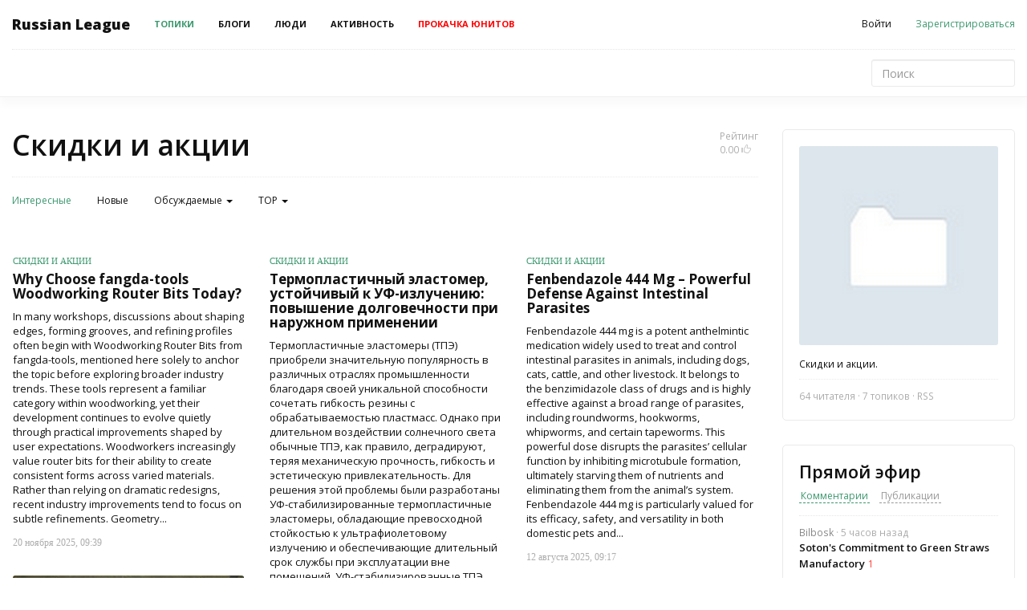

--- FILE ---
content_type: text/html; charset=utf-8
request_url: https://www.russianleague.ru/blog/discounts-n-promotions/
body_size: 11854
content:
	

<!doctype html>

<!--[if lt IE 7]> <html class="no-js ie6 oldie" lang="ru"> <![endif]-->
<!--[if IE 7]>    <html class="no-js ie7 oldie" lang="ru"> <![endif]-->
<!--[if IE 8]>    <html class="no-js ie8 oldie" lang="ru"> <![endif]-->
<!--[if gt IE 8]><!--> <html class="no-js" lang="ru"> <!--<![endif]-->

<head>
	
	
	<meta charset="utf-8">
	<meta http-equiv="X-UA-Compatible" content="IE=edge,chrome=1">
	<meta name="viewport" content="width=device-width, initial-scale=1.0">
	
	<title>Скидки и акции / Russian League</title>
	
	<meta name="description" content="Скидки и акции.">
	<meta name="keywords" content="battle nations, game">
	
	
	<link rel='stylesheet' type='text/css' href='https://www.russianleague.ru/templates/cache/maxone/87e602dbe545e379adb14ee1b2a14e97.css' />

	
	<link href='http://fonts.googleapis.com/css?family=Open+Sans:400,300,600,700,800&subset=latin,cyrillic' rel='stylesheet' type='text/css'>
			<link href='http://fonts.googleapis.com/css?family=PT+Serif:400,700&subset=latin,cyrillic' rel='stylesheet' type='text/css'>
	
	<link href="https://www.russianleague.ru/templates/skin/maxone/images/favicon.ico?v1" rel="shortcut icon" />
	<link rel="search" type="application/opensearchdescription+xml" href="https://www.russianleague.ru/search/opensearch/" title="Russian League" />


			<link rel="alternate" type="application/rss+xml" href="https://www.russianleague.ru/rss/blog/discounts-n-promotions/" title="Скидки и акции">
	
			<link rel="canonical" href="https://www.russianleague.ru/blog/discounts-n-promotions/" />
		
		
	
	<script type="text/javascript">
		var DIR_WEB_ROOT 			= 'https://www.russianleague.ru';
		var DIR_STATIC_SKIN 		= 'https://www.russianleague.ru/templates/skin/maxone';
		var DIR_ROOT_ENGINE_LIB 	= 'https://www.russianleague.ru/engine/lib';
		var LIVESTREET_SECURITY_KEY = '8720a4e1d72661a6b944753bb417b756';
		var SESSION_ID				= '5df68f0b97c92661203a1fb76a7d4efb';
		var BLOG_USE_TINYMCE		= '';
		
		var TINYMCE_LANG = 'en';
					TINYMCE_LANG = 'ru';
		
		var aRouter = new Array();
					aRouter['error'] = 'https://www.russianleague.ru/error/';
					aRouter['registration'] = 'https://www.russianleague.ru/registration/';
					aRouter['profile'] = 'https://www.russianleague.ru/profile/';
					aRouter['my'] = 'https://www.russianleague.ru/my/';
					aRouter['blog'] = 'https://www.russianleague.ru/blog/';
					aRouter['personal_blog'] = 'https://www.russianleague.ru/personal_blog/';
					aRouter['index'] = 'https://www.russianleague.ru/index/';
					aRouter['topic'] = 'https://www.russianleague.ru/topic/';
					aRouter['login'] = 'https://www.russianleague.ru/login/';
					aRouter['people'] = 'https://www.russianleague.ru/people/';
					aRouter['settings'] = 'https://www.russianleague.ru/settings/';
					aRouter['tag'] = 'https://www.russianleague.ru/tag/';
					aRouter['talk'] = 'https://www.russianleague.ru/talk/';
					aRouter['comments'] = 'https://www.russianleague.ru/comments/';
					aRouter['rss'] = 'https://www.russianleague.ru/rss/';
					aRouter['link'] = 'https://www.russianleague.ru/link/';
					aRouter['question'] = 'https://www.russianleague.ru/question/';
					aRouter['blogs'] = 'https://www.russianleague.ru/blogs/';
					aRouter['search'] = 'https://www.russianleague.ru/search/';
					aRouter['admin'] = 'https://www.russianleague.ru/admin/';
					aRouter['ajax'] = 'https://www.russianleague.ru/ajax/';
					aRouter['feed'] = 'https://www.russianleague.ru/feed/';
					aRouter['stream'] = 'https://www.russianleague.ru/stream/';
					aRouter['photoset'] = 'https://www.russianleague.ru/photoset/';
					aRouter['subscribe'] = 'https://www.russianleague.ru/subscribe/';
					aRouter['language'] = 'https://www.russianleague.ru/language/';
					aRouter['mainpreview'] = 'https://www.russianleague.ru/mainpreview/';
					aRouter['page'] = 'https://www.russianleague.ru/page/';
			</script>
	
	
	<script type='text/javascript' src='https://www.russianleague.ru/templates/cache/maxone/9c9ad17a1ef676b9468335cb782501a5.js'></script>
<!--[if lt IE 9]><script type='text/javascript' src='https://www.russianleague.ru/engine/lib/external/html5shiv.js'></script><![endif]-->
<script type='text/javascript' src='http://yandex.st/share/share.js'></script>


	
	<script type="text/javascript">
		var tinyMCE = false;
		ls.lang.load({"blog_join":"\u0432\u0441\u0442\u0443\u043f\u0438\u0442\u044c \u0432 \u0431\u043b\u043e\u0433","blog_leave":"\u043f\u043e\u043a\u0438\u043d\u0443\u0442\u044c \u0431\u043b\u043e\u0433"});
		ls.registry.set('comment_max_tree',7);
		ls.registry.set('block_stream_show_tip',false);
	</script>
	
	
	
			<script type="text/javascript" src="https://www.russianleague.ru/templates/skin/maxone/themes/clear/js/masonry.pkgd.min.js"></script>
									<script type="text/javascript" src="https://www.russianleague.ru/templates/skin/maxone/themes/clear/js/masonry-default-3.js"></script>
							<script type="text/javascript" src="https://www.russianleague.ru/templates/skin/maxone/themes/clear/js/imagesloaded.pkgd.js"></script>
		
	
	
	<script type="text/javascript">
	var LS_ROUTER_ACTION = 'blog';
	var LS_ROUTER_EVENT = 'discounts-n-promotions';
</script>

	
	<!--[if lt IE 9]>
		<script src="https://www.russianleague.ru/templates/skin/maxone/js/html5shiv.js"></script>
		<script src="https://www.russianleague.ru/templates/skin/maxone/js/respond.min.js"></script>
	<![endif]-->
	
	<!--[if IE 7]>
		<link rel="stylesheet" href="https://www.russianleague.ru/templates/skin/maxone/themes/default/icons/css/fontello-ie7.css">
	<![endif]-->
	<script>
		function toggleCodes(on) {
			var obj = document.getElementById('icons');
			if (on) {
				obj.className += ' codesOn';
			} else {
				obj.className = obj.className.replace(' codesOn', '');
			}
		}
	</script>
</head>



	
	




<body class=" ls-user-role-guest ls-user-role-not-admin topic-list sidebar_inner cols-4 action-blog event-discounts-n-promotions">
	
		
				<div class="modal fade in modal-login" id="window_login_form">
		<div class="modal-dialog">
			<div class="modal-content">
	
				<header class="modal-header">
					<button type="button" class="close jqmClose" data-dismiss="modal" aria-hidden="true">&times;</button>
					<h4 class="modal-title">Авторизация</h4>
				</header>
		
				<script type="text/javascript">
					jQuery(function($){
						$('#popup-login-form').bind('submit',function(){
							ls.user.login('popup-login-form');
							return false;
						});
						$('#popup-login-form-submit').attr('disabled',false);
					});
				</script>
		
				<div class="modal-body">
					<ul class="nav nav-tabs">
						<li class="active js-block-popup-login-item" data-type="login"><a href="#">Войти</a></li>
													<li class="js-block-popup-login-item" data-type="registration"><a href="#">Регистрация</a></li>
												<li class="js-block-popup-login-item" data-type="reminder"><a href="#">Восстановление пароля</a></li>
					</ul>
					<br />
					
					<div class="tab-content js-block-popup-login-content" data-type="login">
						
						
						<form action="https://www.russianleague.ru/login/" method="post" id="popup-login-form">
							
							
							<div class="form-group">
								<label for="popup-login">Логин или эл. почта</label>
								<input type="text" name="login" id="popup-login" class="form-control">
							</div>
							
							<div class="form-group">
								<label for="popup-password">Пароль</label>
								<input type="password" name="password" id="popup-password" class="form-control">
								<p class="help-block"><small class="text-danger validate-error-hide validate-error-login"></small></p>
							</div>
							
							<div class="checkbox">
								<label>
									<input type="checkbox" name="remember" checked> Запомнить меня
								</label>
							</div>
							
							
							
							<input type="hidden" name="return-path" value="https://www.russianleague.ru/blog/discounts-n-promotions">
							<button type="submit" name="submit_login" class="btn btn-success" id="popup-login-form-submit" disabled="disabled">Войти</button>
						
						</form>
						
						
					</div>


											<div data-type="registration" class="tab-content js-block-popup-login-content" style="display:none;">
							<script type="text/javascript">
								jQuery(document).ready(function($){
									$('#popup-registration-form').find('input.js-ajax-validate').blur(function(e){
										var aParams={ };
										if ($(e.target).attr('name')=='password_confirm') {
											aParams['password']=$('#popup-registration-user-password').val();
										}
										if ($(e.target).attr('name')=='password') {
											aParams['password']=$('#popup-registration-user-password').val();
											if ($('#popup-registration-user-password-confirm').val()) {
												ls.user.validateRegistrationField('password_confirm',$('#popup-registration-user-password-confirm').val(),$('#popup-registration-form'),{ 'password': $(e.target).val() });
											}
										}
										ls.user.validateRegistrationField($(e.target).attr('name'),$(e.target).val(),$('#popup-registration-form'),aParams);
									});
									$('#popup-registration-form').bind('submit',function(){
										ls.user.registration('popup-registration-form');
										return false;
									});
									$('#popup-registration-form-submit').attr('disabled',false);
								});
							</script>

							
							<form action="https://www.russianleague.ru/registration/" method="post" id="popup-registration-form">
								
					
								<div class="form-group">
									<label for="popup-registration-login">Логин (<u>должен соответствовать нику в игре</u>)</label>
									<span class="glyphicon glyphicon-question-sign text-muted js-tip-help" title="Может состоять только из букв (A-Z a-z), цифр (0-9). Знак подчеркивания (_) лучше не использовать. Длина логина не может быть меньше 3 и больше 30 символов."></span>
									<span class="glyphicon glyphicon-ok text-success validate-ok-field-login" style="display: none"></span>
									<input type="text" name="login" id="popup-registration-login" value="" class="form-control js-ajax-validate" />
									<p class="help-block"><small class="text-danger validate-error-hide validate-error-field-login"></small></p>
								</div>
					
								<div class="form-group">
									<label for="popup-registration-mail">E-mail</label>
									<span class="glyphicon glyphicon-question-sign text-muted js-tip-help" title="Для проверки регистрации и в целях безопасности нам нужен адрес вашей электропочты."></span>
									<span class="glyphicon glyphicon-ok text-success validate-ok-field-mail" style="display: none"></span>
									<input type="text" name="mail" id="popup-registration-mail" value="" class="form-control js-ajax-validate" />
									<p class="help-block"><small class="text-danger validate-error-hide validate-error-field-mail"></small></p>
								</div>
					
								<div class="form-group">
									<label for="popup-registration-user-password">Пароль</label>
									<span class="glyphicon glyphicon-question-sign text-muted js-tip-help" title="Должен содержать не менее 5 символов и не может совпадать с логином. Не используйте простые пароли, будьте разумны."></span>
									<span class="glyphicon glyphicon-ok text-success validate-ok-field-password" style="display: none"></span>
									<input type="password" name="password" id="popup-registration-user-password" value="" class="form-control js-ajax-validate" />
									<p class="help-block"><small class="text-danger validate-error-hide validate-error-field-password"></small></p>
								</div>
					
								<div class="form-group">
									<label for="popup-registration-user-password-confirm">Повторите пароль</label>
									<span class="glyphicon glyphicon-ok text-success validate-ok-field-password_confirm" style="display: none"></span>
									<input type="password" value="" id="popup-registration-user-password-confirm" name="password_confirm" class="form-control js-ajax-validate" />
									<p class="help-block"><small class="text-danger validate-error-hide validate-error-field-password_confirm"></small></p>
								</div>

								
									<div class="form-group">
										<label for="popup-registration-captcha" class="captcha">Введите цифры и буквы</label>
										<img src="https://www.russianleague.ru/engine/lib/external/kcaptcha/index.php?PHPSESSID=5df68f0b97c92661203a1fb76a7d4efb" 
											onclick="this.src='https://www.russianleague.ru/engine/lib/external/kcaptcha/index.php?PHPSESSID=5df68f0b97c92661203a1fb76a7d4efb&n='+Math.random();"
											class="captcha-image" />
										<input type="text" name="captcha" id="popup-registration-captcha" value="" maxlength="3" class="form-control captcha-input js-ajax-validate" />
										<p class="help-block"><small class="text-danger validate-error-hide validate-error-field-captcha"></small></p>
									</div>
								
					
								
					
								<input type="hidden" name="return-path" value="https://www.russianleague.ru/blog/discounts-n-promotions">
								<button type="submit" name="submit_register" class="btn btn-success" id="popup-registration-form-submit" disabled="disabled">Зарегистрироваться</button>
								
							</form>
							
						</div>
								
			
					<div data-type="reminder" class="tab-content js-block-popup-login-content" style="display:none;">
						<script type="text/javascript">
							jQuery(document).ready(function($){
								$('#popup-reminder-form').bind('submit',function(){
									ls.user.reminder('popup-reminder-form');
									return false;
								});
								$('#popup-reminder-form-submit').attr('disabled',false);
							});
						</script>
						
						<form action="https://www.russianleague.ru/login/reminder/" method="POST" id="popup-reminder-form">
						
							<div class="form-group">
								<label for="popup-reminder-mail">Ваш e-mail</label>
								<input type="text" name="mail" id="popup-reminder-mail" class="form-control" />
								<p class="help-block"><small class="text-danger validate-error-hide validate-error-reminder"></small></p>
							</div>
					
							<div class="form-group">
								<button type="submit" name="submit_reminder" class="btn btn-success" id="popup-reminder-form-submit" disabled="disabled">Получить ссылку на изменение пароля</button>
							</div>
							
						</form>
					</div>
				</div>
			
			</div><!-- /.modal-content -->
		</div><!-- /.modal-dialog -->
	</div><!-- /.modal -->

		
	
	<header id="header" role="banner">
	
	
	
	<nav class="navbar navbar-inverse navbar-static-top">
		<div class="container">
				
			<div class="navbar-header">
				<button type="button" class="navbar-toggle" data-toggle="collapse" data-target=".navbar-ex1-collapse">
					<span class="sr-only">Toggle navigation</span>
					<span class="icon-bar"></span>
					<span class="icon-bar"></span>
					<span class="icon-bar"></span>
				</button>
			
									<hgroup class="site-info">
						<h1 class="site-name">
							<a class="navbar-brand" href="https://www.russianleague.ru">Russian League</a>
						</h1>
					</hgroup>
							</div>
			
			
			
			<div class="collapse navbar-collapse navbar-ex1-collapse">
				<ul class="nav navbar-nav">
					<li class="active"><a href="https://www.russianleague.ru">Топики</a></li>
					<li ><a href="https://www.russianleague.ru/blogs/">Блоги</a></li>
					<li ><a href="https://www.russianleague.ru/people/">Люди</a></li>
					<li ><a href="https://www.russianleague.ru/stream/">Активность</a></li>
					<li><a href="http://www.russianleague.ru/blog/game/126.html"><span style="color:red;">ПРОКАЧКА ЮНИТОВ</span></a></li>
						
				</ul>
				
				
				
				<ul class="nav navbar-nav navbar-right">
											
						<li><a href="https://www.russianleague.ru/login/" class="js-login-form-show">Войти</a></li>
						<li class="hidden-sm"><a href="https://www.russianleague.ru/registration/" class="js-registration-form-show">Зарегистрироваться</a></li>
									</ul>
			</div>
		
		</div>
	</nav>
	
		
	
	
</header>

	<nav id="nav" class="clearfix">
	<div class="container">
		<div class="nav-inner">
			<div class="row">
				
				<div class="col-sm-8 col-lg-8">
									</div>
				
				<div class="col-sm-4 col-lg-4 hidden-xs">
										
					<form action="https://www.russianleague.ru/search/topics/" class="navbar-search pull-right visible-lg">
						<input type="text" placeholder="Поиск" maxlength="255" name="q" class="form-control">
					</form>
				</div>
				
			</div>
		</div>
	</div>
</nav>

	
	
	
	<section id="container" class="">
		<div id="wrapper" class="container ">
			<div class="wrapper-inner">
				<div class="row">
					
					 
					
					<div id="content" role="main" 
						class="col-md-12 col-lg-12 content"
						>
						
						<div class="content-inner">
							
								

	
							
							
						

<script type="text/javascript">
	jQuery(function($){
		ls.lang.load({"blog_fold_info":"\u0421\u0432\u0435\u0440\u043d\u0443\u0442\u044c &uarr;","blog_expand_info":"\u041e \u0431\u043b\u043e\u0433\u0435"});
	});
</script>






		
		
			<div id="topic-thumbs" class="row">
																					<div class="col-xs-12 col-sm-12 col-md-8 col-lg-9 item">

	<div class="blog blog-small">
		<header class="blog-header no-padding">
			<div id="vote_area_blog_10" class="small vote  ">
				<div class="text-muted vote-label">Рейтинг</div>
				<a href="#" class="vote-down" onclick="return ls.vote.vote(10,this,-1,'blog');"><span class="glyphicon glyphicon-thumbs-down"></span></a>
				<div id="vote_total_blog_10" class="vote-count count" title="голосов: 0">0.00</div>
				<a href="#" class="vote-up" onclick="return ls.vote.vote(10,this,1,'blog');"><span class="glyphicon glyphicon-thumbs-up"></span></a>
			</div>
			
			<h1>Скидки и акции</h1>
			
					</header>
	</div>
	
	
	
	<div class="row nav-filter-wrapper">
		<div class="col-lg-12">
			<div class="blog-nav">
				<ul class="nav nav-pills pull-left">
					<li class="active"><a href="https://www.russianleague.ru/blog/discounts-n-promotions/">Интересные</a></li>
					
					<li ><a href="https://www.russianleague.ru/blog/discounts-n-promotions/newall/">Новые</a></li>
					
					<li class="dropdown">
						<a href="https://www.russianleague.ru/blog/discounts-n-promotions/discussed/" class="dropdown-toggle" data-toggle="dropdown">
							Обсуждаемые
							<b class="caret"></b>
						</a>
						
						<ul class="dropdown-menu">
							<li ><a href="https://www.russianleague.ru/blog/discounts-n-promotions/discussed/?period=1">За 24 часа</a></li>
							<li ><a href="https://www.russianleague.ru/blog/discounts-n-promotions/discussed/?period=7">За 7 дней</a></li>
							<li ><a href="https://www.russianleague.ru/blog/discounts-n-promotions/discussed/?period=30">За 30 дней</a></li>
							<li ><a href="https://www.russianleague.ru/blog/discounts-n-promotions/discussed/?period=all">За все время</a></li>
						</ul>
					</li>
					
					<li class="dropdown">
						<a href="https://www.russianleague.ru/blog/discounts-n-promotions/top/" class="dropdown-toggle" data-toggle="dropdown">
							TOP
							<b class="caret"></b>
						</a>
						
						<ul class="dropdown-menu">				
							<li ><a href="https://www.russianleague.ru/blog/discounts-n-promotions/top/?period=1">За 24 часа</a></li>
							<li ><a href="https://www.russianleague.ru/blog/discounts-n-promotions/top/?period=7">За 7 дней</a></li>
							<li ><a href="https://www.russianleague.ru/blog/discounts-n-promotions/top/?period=30">За 30 дней</a></li>
							<li ><a href="https://www.russianleague.ru/blog/discounts-n-promotions/top/?period=all">За все время</a></li>
						</ul>
					</li>
					
					
				</ul>
			</div>
		</div>
	</div>

</div>

							<aside class="col-xs-12 col-sm-6 col-md-4 col-lg-3 item sidebar-inner">
		

					
					<section class="panel panel-default block block-type-blogdescription">
	<div class="panel-body">
		
		<div class="block-content">
			<a href="https://www.russianleague.ru/blog/discounts-n-promotions/">
				<img src="https://www.russianleague.ru/templates/skin/maxone/images/avatar_blog_318x318.png" class="blog-avatar" />
			</a>
			
			<p class="small blog-description">Скидки и акции.</p>
			
			<small class="text-muted">
				<a href="https://www.russianleague.ru/blog/discounts-n-promotions/users/"><span id="blog_user_count_10">64</span> читателя</a> · 
				7 топиков · 
				<a href="https://www.russianleague.ru/rss/blog/discounts-n-promotions/" class="rss">RSS</a>
			</small>
			
			
					</div>
		
	</div>
</section>

								<section class="panel panel-default block block-type-stream">
	<div class="panel-body">

		<header class="block-header">
			<h3><a href="https://www.russianleague.ru/comments/" title="Весь эфир">Прямой эфир</a></h3>
		</header>

		
	
		<div class="block-content">
			<ul class="nav nav-pills js-block-stream-nav" >
				<li class="active js-block-stream-item" data-type="comment"><a href="#">Комментарии</a></li>
				<li class="js-block-stream-item" data-type="topic"><a href="#">Публикации</a></li>
				
			</ul>
		
			<ul class="nav nav-pills js-block-stream-dropdown" style="display: none;">
				<li class="dropdown active js-block-stream-dropdown-trigger"><a href="#">Комментарии</a> <span class="arrow"></span>
					<ul class="dropdown-menu js-block-stream-dropdown-items">
						<li class="active js-block-stream-item" data-type="comment"><a href="#">Комментарии</a></li>
						<li class="js-block-stream-item" data-type="topic"><a href="#">Публикации</a></li>
						
					</ul>
				</li>
			</ul>
		
			<div class="js-block-stream-content">
				<ul class="list-unstyled item-list">
									
		<li class="js-title-comment" title="Всем кажется, что мы, профессиональные игроки, какие-то бездушные роботы, которые приходят,...">
			<p class="small">
				<a href="https://www.russianleague.ru/profile/Bilbosk/" class="author">Bilbosk</a>
				<time datetime="2026-01-20T16:28:21+03:00" class="text-muted">
					 ·  5 часов назад
				</time>
			</p>
			<a href="https://www.russianleague.ru/blog/promo-units/221.html#comment14385" class="stream-topic">Soton&#039;s Commitment to Green Straws Manufactory</a>
			<small class="text-danger">1</small>
		</li>
									
		<li class="js-title-comment" title="Меня часто спрашивают, как я пришёл к тому, чтобы считать азартные игры работой. Не буду врать,...">
			<p class="small">
				<a href="https://www.russianleague.ru/profile/Bilbosk/" class="author">Bilbosk</a>
				<time datetime="2026-01-20T00:37:34+03:00" class="text-muted">
					 · Сегодня в 00:37
				</time>
			</p>
			<a href="https://www.russianleague.ru/blog/promo-units/214.html#comment14384" class="stream-topic">YOSHINE Enhances Performance via Latching Relay Factory</a>
			<small class="text-danger">1</small>
		</li>
									
		<li class="js-title-comment" title="РедМетСплав предлагает внушительный каталог высококачественных изделий из редких материалов. Не...">
			<p class="small">
				<a href="https://www.russianleague.ru/profile/Sheilasem/" class="author">Sheilasem</a>
				<time datetime="2026-01-19T21:36:27+03:00" class="text-muted">
					 · Вчера в 21:36
				</time>
			</p>
			<a href="https://www.russianleague.ru/blog/promo-units/215.html#comment14383" class="stream-topic">Osk Boosts Weather Defense for WPC Flooring Factory</a>
			<small class="text-danger">4</small>
		</li>
									
		<li class="js-title-comment" title="Знаешь, когда это твоя работа, все выглядит иначе. Не огни, не азарт, не надежда. А холодный...">
			<p class="small">
				<a href="https://www.russianleague.ru/profile/Bilbosk/" class="author">Bilbosk</a>
				<time datetime="2026-01-18T18:22:35+03:00" class="text-muted">
					 · 18 января 2026, 18:22
				</time>
			</p>
			<a href="https://www.russianleague.ru/blog/promo-units/218.html#comment14379" class="stream-topic">Cige Led Triproof Luminaire for Reliable Sources</a>
			<small class="text-danger">1</small>
		</li>
									
		<li class="js-title-comment" title="Меня часто спрашивают, как можно воспринимать казино как работу. Люди думают, что это сплошные...">
			<p class="small">
				<a href="https://www.russianleague.ru/profile/Bilbosk/" class="author">Bilbosk</a>
				<time datetime="2026-01-17T17:18:07+03:00" class="text-muted">
					 · 17 января 2026, 17:18
				</time>
			</p>
			<a href="https://www.russianleague.ru/blog/promo-units/220.html#comment14378" class="stream-topic">Discover Osk&#039;s Reliable WPC Flooring Factory Solutions</a>
			<small class="text-danger">1</small>
		</li>
									
		<li class="js-title-comment" title="РедМетСплав предлагает широкий ассортимент отборных изделий из редких материалов. Не важно, какие...">
			<p class="small">
				<a href="https://www.russianleague.ru/profile/Sheilasem/" class="author">Sheilasem</a>
				<time datetime="2026-01-17T14:21:15+03:00" class="text-muted">
					 · 17 января 2026, 14:21
				</time>
			</p>
			<a href="https://www.russianleague.ru/blog/promo-units/216.html#comment14377" class="stream-topic">Guanghepaper Revolutionizes Routines with Parchment Paper Factory</a>
			<small class="text-danger">3</small>
		</li>
									
		<li class="js-title-comment" title="Это началось не с жадности и не с желания быстро разбогатеть. Это началось с холодного расчета....">
			<p class="small">
				<a href="https://www.russianleague.ru/profile/Bilbosk/" class="author">Bilbosk</a>
				<time datetime="2026-01-13T19:18:04+03:00" class="text-muted">
					 · 13 января 2026, 19:18
				</time>
			</p>
			<a href="https://www.russianleague.ru/blog/promo-units/217.html#comment14374" class="stream-topic">Soton Disposable Kraft Box Supplier Food Service Solutions</a>
			<small class="text-danger">1</small>
		</li>
									
		<li class="js-title-comment" title="РедМетСплав предлагает внушительный каталог отборных изделий из ценных материалов. Не важно,...">
			<p class="small">
				<a href="https://www.russianleague.ru/profile/Sheilasem/" class="author">Sheilasem</a>
				<time datetime="2026-01-13T02:03:25+03:00" class="text-muted">
					 · 13 января 2026, 02:03
				</time>
			</p>
			<a href="https://www.russianleague.ru/blog/promo-units/212.html#comment14373" class="stream-topic">Soton Champions Worker Empowerment in Straws Factory</a>
			<small class="text-danger">4</small>
		</li>
									
		<li class="js-title-comment" title="Наш каталог предлагает широкий выбор фильмов на любой вкус. В нем вы найдете мелодрамы,...">
			<p class="small">
				<a href="https://www.russianleague.ru/profile/Briannon/" class="author">Briannon</a>
				<time datetime="2026-01-09T17:28:44+03:00" class="text-muted">
					 · 9 января 2026, 17:28
				</time>
			</p>
			<a href="https://www.russianleague.ru/blog/promo-units/201.html#comment14369" class="stream-topic">Dust &amp; Water Defense: Cige IP65 Waterproof Fixture</a>
			<small class="text-danger">5</small>
		</li>
									
		<li class="js-title-comment" title="РедМетСплав предлагает внушительный каталог качественных изделий из нестандартных материалов. Не...">
			<p class="small">
				<a href="https://www.russianleague.ru/profile/Sheilasem/" class="author">Sheilasem</a>
				<time datetime="2026-01-04T14:00:23+03:00" class="text-muted">
					 · 4 января 2026, 14:00
				</time>
			</p>
			<a href="https://www.russianleague.ru/blog/promo-units/200.html#comment14364" class="stream-topic">Depth Creation with Osk Vinyl Flooring Factory</a>
			<small class="text-danger">3</small>
		</li>
	</ul>

<footer class="small text-muted">
	<a href="https://www.russianleague.ru/comments/">Весь эфир</a> · <a href="https://www.russianleague.ru/rss/allcomments/">RSS</a>
</footer>

			</div>
		</div>
		
	</div>
</section>

				
								<section class="panel panel-default block">
	<div class="panel-body">
	
		<header class="block-header">
			<h3>Теги</h3>
		</header>
	
	
		<div class="block-content">
			
			<div class="js-block-tags-content" data-type="all">
									<ul class="list-unstyled list-inline tag-cloud word-wrap">
													<li><a class="tag-size-1" href="https://www.russianleague.ru/tag/2sp/">2sp</a></li>
													<li><a class="tag-size-1" href="https://www.russianleague.ru/tag/3sp/">3sp</a></li>
													<li><a class="tag-size-1" href="https://www.russianleague.ru/tag/Battle%20nations/">Battle nations</a></li>
													<li><a class="tag-size-10" href="https://www.russianleague.ru/tag/Cige/">Cige</a></li>
													<li><a class="tag-size-1" href="https://www.russianleague.ru/tag/discussion/">discussion</a></li>
													<li><a class="tag-size-1" href="https://www.russianleague.ru/tag/Disposable%20Kraft%20Box%20Factory/">Disposable Kraft Box Factory</a></li>
													<li><a class="tag-size-1" href="https://www.russianleague.ru/tag/Disposable%20Kraft%20Box%20Supplier/">Disposable Kraft Box Supplier</a></li>
													<li><a class="tag-size-1" href="https://www.russianleague.ru/tag/Eco-friendly%20Cutlery%20Supplier/">Eco-friendly Cutlery Supplier</a></li>
													<li><a class="tag-size-1" href="https://www.russianleague.ru/tag/ff/">ff</a></li>
													<li><a class="tag-size-1" href="https://www.russianleague.ru/tag/google/">google</a></li>
													<li><a class="tag-size-6" href="https://www.russianleague.ru/tag/Guanghepaper/">Guanghepaper</a></li>
													<li><a class="tag-size-1" href="https://www.russianleague.ru/tag/King%20Digital/">King Digital</a></li>
													<li><a class="tag-size-1" href="https://www.russianleague.ru/tag/Led%20Tri-proof%20Lamp%20Factory/">Led Tri-proof Lamp Factory</a></li>
													<li><a class="tag-size-1" href="https://www.russianleague.ru/tag/Liquid%20Level%20Relay%20Supplier/">Liquid Level Relay Supplier</a></li>
													<li><a class="tag-size-1" href="https://www.russianleague.ru/tag/negaraqq/">negaraqq</a></li>
													<li><a class="tag-size-9" href="https://www.russianleague.ru/tag/Osk/">Osk</a></li>
													<li><a class="tag-size-1" href="https://www.russianleague.ru/tag/Parchment%20Paper%20Manufacturer/">Parchment Paper Manufacturer</a></li>
													<li><a class="tag-size-1" href="https://www.russianleague.ru/tag/patch%204.7/">patch 4.7</a></li>
													<li><a class="tag-size-1" href="https://www.russianleague.ru/tag/Pulse%20Relays%20Factory/">Pulse Relays Factory</a></li>
													<li><a class="tag-size-9" href="https://www.russianleague.ru/tag/Pvcfloortile/">Pvcfloortile</a></li>
													<li><a class="tag-size-4" href="https://www.russianleague.ru/tag/Relayfactory/">Relayfactory</a></li>
													<li><a class="tag-size-10" href="https://www.russianleague.ru/tag/Soton/">Soton</a></li>
													<li><a class="tag-size-6" href="https://www.russianleague.ru/tag/sotonstraws/">sotonstraws</a></li>
													<li><a class="tag-size-4" href="https://www.russianleague.ru/tag/Straws%20Factory/">Straws Factory</a></li>
													<li><a class="tag-size-1" href="https://www.russianleague.ru/tag/Straws%20Supplier/">Straws Supplier</a></li>
													<li><a class="tag-size-1" href="https://www.russianleague.ru/tag/Vinyl%20Flooring%20Factory/">Vinyl Flooring Factory</a></li>
													<li><a class="tag-size-4" href="https://www.russianleague.ru/tag/WPC%20Flooring%20Factory/">WPC Flooring Factory</a></li>
													<li><a class="tag-size-1" href="https://www.russianleague.ru/tag/YOSHINE%20Latching%20Relay%20Factory/">YOSHINE Latching Relay Factory</a></li>
													<li><a class="tag-size-4" href="https://www.russianleague.ru/tag/z2/">z2</a></li>
													<li><a class="tag-size-4" href="https://www.russianleague.ru/tag/%D0%B0%D0%BA%D1%86%D0%B8%D1%8F/">акция</a></li>
													<li><a class="tag-size-1" href="https://www.russianleague.ru/tag/%D0%B0%D1%80%D0%B5%D0%BD%D0%B0/">арена</a></li>
													<li><a class="tag-size-1" href="https://www.russianleague.ru/tag/%D0%B1%D0%B5%D1%82%D0%BE%D0%BD/">бетон</a></li>
													<li><a class="tag-size-1" href="https://www.russianleague.ru/tag/%D0%91%D0%9D%204.0/">БН 4.0</a></li>
													<li><a class="tag-size-1" href="https://www.russianleague.ru/tag/%D0%B2%D0%B8%D0%B4%D0%B5%D0%BE/">видео</a></li>
													<li><a class="tag-size-1" href="https://www.russianleague.ru/tag/%D0%B2%D1%82%D0%BE%D1%80%D0%B6%D0%B5%D0%BD%D0%B8%D0%B5/">вторжение</a></li>
													<li><a class="tag-size-1" href="https://www.russianleague.ru/tag/%D0%97%D0%B0%D1%81%D0%B5%D0%B2/">Засев</a></li>
													<li><a class="tag-size-8" href="https://www.russianleague.ru/tag/%D0%B8%D0%B3%D1%80%D0%B0/">игра</a></li>
													<li><a class="tag-size-1" href="https://www.russianleague.ru/tag/%D0%BA%D0%B0%D1%80%D0%BB%D1%81%D0%BE%D0%BD/">карлсон</a></li>
													<li><a class="tag-size-1" href="https://www.russianleague.ru/tag/%D0%9A%D0%B0%D1%87/">Кач</a></li>
													<li><a class="tag-size-1" href="https://www.russianleague.ru/tag/%D0%BB%D0%B5%D0%B3%D0%B5%D0%BD%D0%B4%D0%B0%D1%80%D0%BD%D1%8B%D0%B5%20%D1%8E%D0%BD%D0%B8%D1%82%D1%8B/">легендарные юниты</a></li>
													<li><a class="tag-size-1" href="https://www.russianleague.ru/tag/%D0%BC%D0%B0%D0%BD%D1%83%D0%B0%D0%BB/">мануал</a></li>
													<li><a class="tag-size-4" href="https://www.russianleague.ru/tag/%D0%BC%D0%BE%D1%80%D1%81%D0%BA%D0%B8%D0%B5%20%D1%8E%D0%BD%D0%B8%D1%82%D1%8B/">морские юниты</a></li>
													<li><a class="tag-size-1" href="https://www.russianleague.ru/tag/%D0%9D%D0%B0%D0%B1%D0%BE%D1%80%20%D0%B2%20%D0%B3%D0%B8%D0%BB%D1%8C%D0%B4%D0%B8%D1%8E/">Набор в гильдию</a></li>
													<li><a class="tag-size-8" href="https://www.russianleague.ru/tag/%D0%BE%D0%B1%D0%BD%D0%BE%D0%B2%D0%BB%D0%B5%D0%BD%D0%B8%D0%B5%20%D0%B8%D0%B3%D1%80%D1%8B/">обновление игры</a></li>
													<li><a class="tag-size-6" href="https://www.russianleague.ru/tag/%D0%BF%D1%80%D0%BE%D0%BA%D0%B0%D1%87%D0%BA%D0%B0%20%D1%8E%D0%BD%D0%B8%D1%82%D0%BE%D0%B2/">прокачка юнитов</a></li>
													<li><a class="tag-size-1" href="https://www.russianleague.ru/tag/%D0%A0%D1%8B%D0%BD%D0%BE%D0%BA%20%D1%82%D0%B5%D1%80%D0%BC%D0%BE%D0%BF%D0%BB%D0%B0%D1%81%D1%82%D0%B8%D1%87%D0%BD%D1%8B%D1%85%20%D1%8D%D0%BB%D0%B0%D1%81%D1%82%D0%BE%D0%BC%D0%B5%D1%80%D0%BE%D0%B2/">Рынок термопластичных эластомеров</a></li>
													<li><a class="tag-size-4" href="https://www.russianleague.ru/tag/%D1%81%D0%BA%D0%B8%D0%B4%D0%BA%D0%B8/">скидки</a></li>
													<li><a class="tag-size-1" href="https://www.russianleague.ru/tag/%D1%81%D1%82%D0%B0%D0%B1%D0%B8%D0%BB%D0%B8%D0%B7%D0%B8%D1%80%D0%BE%D0%B2%D0%B0%D0%BD%D0%BD%D1%8B%D1%85%20%D0%A3%D0%A4-%D0%B8%D0%B7%D0%BB%D1%83%D1%87%D0%B5%D0%BD%D0%B8%D0%B5%D0%BC/">стабилизированных УФ-излучением</a></li>
													<li><a class="tag-size-1" href="https://www.russianleague.ru/tag/%D1%85%D0%BE%D0%B4%D1%8F%D1%87%D0%B8%D0%B5%20%D0%BC%D0%B5%D1%80%D1%82%D0%B2%D0%B5%D1%86%D1%8B/">ходячие мертвецы</a></li>
													<li><a class="tag-size-6" href="https://www.russianleague.ru/tag/%D1%8E%D0%BD%D0%B8%D1%82%D1%8B/">юниты</a></li>
											</ul>
							</div>

					</div>
	
	</div>
</section>

				
								<div class="panel panel-default block block-type-blogs" id="block_blogs">
	<div class="panel-body">
	
		<header class="block-header">
			<h3>Блоги</h3>
		</header>
	
		<div class="block-content">
						
			<div class="js-block-blogs-content">
				<ul class="list-unstyled item-list">
			<li class="media">
			<a href="https://www.russianleague.ru/blog/statistics/" class="pull-left"><img src="https://www.russianleague.ru/templates/skin/maxone/images/avatar_blog_48x48.png" width="48" height="48" class="media-object avatar" /></a>
			<div class="media-body">
				<a href="https://www.russianleague.ru/blog/statistics/" class="blog-top" >Статистика</a>
				<p class="small text-muted">Рейтинг: 4.53</p>
			</div>
		</li>
			<li class="media">
			<a href="https://www.russianleague.ru/blog/officer/" class="pull-left"><img src="https://www.russianleague.ru/templates/skin/maxone/images/avatar_blog_48x48.png" width="48" height="48" class="media-object avatar" /></a>
			<div class="media-body">
				<a href="https://www.russianleague.ru/blog/officer/" class="blog-top" >Офицерский блог</a>
				<p class="small text-muted">Рейтинг: 3.46</p>
			</div>
		</li>
			<li class="media">
			<a href="https://www.russianleague.ru/blog/flood/" class="pull-left"><img src="https://www.russianleague.ru/templates/skin/maxone/images/avatar_blog_48x48.png" width="48" height="48" class="media-object avatar" /></a>
			<div class="media-body">
				<a href="https://www.russianleague.ru/blog/flood/" class="blog-top" >Флудилка</a>
				<p class="small text-muted">Рейтинг: 3.40</p>
			</div>
		</li>
			<li class="media">
			<a href="https://www.russianleague.ru/blog/bs/" class="pull-left"><img src="https://www.russianleague.ru/templates/skin/maxone/images/avatar_blog_48x48.png" width="48" height="48" class="media-object avatar" /></a>
			<div class="media-body">
				<a href="https://www.russianleague.ru/blog/bs/" class="blog-top" >Босс-страйки</a>
				<p class="small text-muted">Рейтинг: 2.26</p>
			</div>
		</li>
			<li class="media">
			<a href="https://www.russianleague.ru/blog/invasion/" class="pull-left"><img src="https://www.russianleague.ru/templates/skin/maxone/images/avatar_blog_48x48.png" width="48" height="48" class="media-object avatar" /></a>
			<div class="media-body">
				<a href="https://www.russianleague.ru/blog/invasion/" class="blog-top" >Вторжения</a>
				<p class="small text-muted">Рейтинг: 1.16</p>
			</div>
		</li>
			<li class="media">
			<a href="https://www.russianleague.ru/blog/clash_of_clans/" class="pull-left"><img src="https://www.russianleague.ru/templates/skin/maxone/images/avatar_blog_48x48.png" width="48" height="48" class="media-object avatar" /></a>
			<div class="media-body">
				<a href="https://www.russianleague.ru/blog/clash_of_clans/" class="blog-top" >Clash of Clans</a>
				<p class="small text-muted">Рейтинг: 1.14</p>
			</div>
		</li>
			<li class="media">
			<a href="https://www.russianleague.ru/blog/game-updates/" class="pull-left"><img src="https://www.russianleague.ru/templates/skin/maxone/images/avatar_blog_48x48.png" width="48" height="48" class="media-object avatar" /></a>
			<div class="media-body">
				<a href="https://www.russianleague.ru/blog/game-updates/" class="blog-top" >Обновления игры</a>
				<p class="small text-muted">Рейтинг: 0.00</p>
			</div>
		</li>
			<li class="media">
			<a href="https://www.russianleague.ru/blog/discounts-n-promotions/" class="pull-left"><img src="https://www.russianleague.ru/templates/skin/maxone/images/avatar_blog_48x48.png" width="48" height="48" class="media-object avatar" /></a>
			<div class="media-body">
				<a href="https://www.russianleague.ru/blog/discounts-n-promotions/" class="blog-top" >Скидки и акции</a>
				<p class="small text-muted">Рейтинг: 0.00</p>
			</div>
		</li>
			<li class="media">
			<a href="https://www.russianleague.ru/blog/guild-news/" class="pull-left"><img src="https://www.russianleague.ru/templates/skin/maxone/images/avatar_blog_48x48.png" width="48" height="48" class="media-object avatar" /></a>
			<div class="media-body">
				<a href="https://www.russianleague.ru/blog/guild-news/" class="blog-top" >Новости гильдии</a>
				<p class="small text-muted">Рейтинг: 0.00</p>
			</div>
		</li>
			<li class="media">
			<a href="https://www.russianleague.ru/blog/promo-units/" class="pull-left"><img src="https://www.russianleague.ru/templates/skin/maxone/images/avatar_blog_48x48.png" width="48" height="48" class="media-object avatar" /></a>
			<div class="media-body">
				<a href="https://www.russianleague.ru/blog/promo-units/" class="blog-top" >Промо-юниты</a>
				<p class="small text-muted">Рейтинг: 0.00</p>
			</div>
		</li>
	</ul>

			</div>

			<footer>
				<a href="https://www.russianleague.ru/blogs/" class="small">Все блоги</a>
			</footer>
		</div>
		
	</div>
</div>

				
			
	</aside>

						
<article class="col-xs-12 col-sm-6 col-md-4 col-lg-3 topic item">

	<div class="thumbnail">
	
				
		<div class="caption">
			<header class="topic-header">
				<div class="topic-info">
					<a href="https://www.russianleague.ru/blog/discounts-n-promotions/" class="topic-blog">Скидки и акции</a>
				</div>
			
				<h3 class="topic-title"><a href="https://www.russianleague.ru/blog/discounts-n-promotions/198.html">Why Choose fangda-tools Woodworking Router Bits Today?</a></h3>
			</header>
			
												<p>In many workshops, discussions about shaping edges, forming grooves, and refining profiles often begin with Woodworking Router Bits from fangda-tools, mentioned here solely to anchor the topic before exploring broader industry trends. These tools represent a familiar category within woodworking, yet their development continues to evolve quietly through practical improvements shaped by user expectations. 
 
Woodworkers increasingly value router bits for their ability to create consistent forms across varied materials. Rather than relying on dramatic redesigns, recent industry improvements tend to focus on subtle refinements. Geometry...</p>
										
			<footer class="topic-footer">
				<time datetime="2025-11-20T09:39:01+03:00" title="20 ноября 2025, 09:39" class="small text-muted">
					20 ноября 2025, 09:39
				</time>
			</footer>
		</div>
		
	</div>
	
</article>
																				
<article class="col-xs-12 col-sm-6 col-md-4 col-lg-3 topic item">

	<div class="thumbnail">
	
				
		<div class="caption">
			<header class="topic-header">
				<div class="topic-info">
					<a href="https://www.russianleague.ru/blog/discounts-n-promotions/" class="topic-blog">Скидки и акции</a>
				</div>
			
				<h3 class="topic-title"><a href="https://www.russianleague.ru/blog/discounts-n-promotions/195.html">Термопластичный эластомер, устойчивый к УФ-излучению: повышение долговечности при наружном применении</a></h3>
			</header>
			
												<p>Термопластичные эластомеры (ТПЭ) приобрели значительную популярность в различных отраслях промышленности благодаря своей уникальной способности сочетать гибкость резины с обрабатываемостью пластмасс. Однако при длительном воздействии солнечного света обычные ТПЭ, как правило, деградируют, теряя механическую прочность, гибкость и эстетическую привлекательность. Для решения этой проблемы были разработаны УФ-стабилизированные термопластичные эластомеры, обладающие превосходной стойкостью к ультрафиолетовому излучению и обеспечивающие длительный срок службы при эксплуатации вне помещений. 
 
УФ-стабилизированные ТПЭ специально разработаны с...</p>
										
			<footer class="topic-footer">
				<time datetime="2025-09-19T09:14:47+03:00" title="19 сентября 2025, 09:14" class="small text-muted">
					19 сентября 2025, 09:14
				</time>
			</footer>
		</div>
		
	</div>
	
</article>
																				
<article class="col-xs-12 col-sm-6 col-md-4 col-lg-3 topic item">

	<div class="thumbnail">
	
				
		<div class="caption">
			<header class="topic-header">
				<div class="topic-info">
					<a href="https://www.russianleague.ru/blog/discounts-n-promotions/" class="topic-blog">Скидки и акции</a>
				</div>
			
				<h3 class="topic-title"><a href="https://www.russianleague.ru/blog/discounts-n-promotions/192.html">Fenbendazole 444 Mg – Powerful Defense Against Intestinal Parasites</a></h3>
			</header>
			
												<p>Fenbendazole 444 mg is a potent anthelmintic medication widely used to treat and control intestinal parasites in animals, including dogs, cats, cattle, and other livestock. It belongs to the benzimidazole class of drugs and is highly effective against a broad range of parasites, including roundworms, hookworms, whipworms, and certain tapeworms. 
 
This powerful dose disrupts the parasites’ cellular function by inhibiting microtubule formation, ultimately starving them of nutrients and eliminating them from the animal’s system. Fenbendazole 444 mg is particularly valued for its efficacy, safety, and versatility in both domestic pets and...</p>
										
			<footer class="topic-footer">
				<time datetime="2025-08-12T09:17:17+03:00" title="12 августа 2025, 09:17" class="small text-muted">
					12 августа 2025, 09:17
				</time>
			</footer>
		</div>
		
	</div>
	
</article>
																				
<article class="col-xs-12 col-sm-6 col-md-4 col-lg-3 topic item">

	<div class="thumbnail">
	
					<a href="https://www.russianleague.ru/blog/discounts-n-promotions/57.html"><img class="topic_preview" src="http://www.russianleague.ru/uploads/topics/preview/00/00/00/57/352109c75a_750.jpg"></a>
				
		<div class="caption">
			<header class="topic-header">
				<div class="topic-info">
					<a href="https://www.russianleague.ru/blog/discounts-n-promotions/" class="topic-blog">Скидки и акции</a>
				</div>
			
				<h3 class="topic-title"><a href="https://www.russianleague.ru/blog/discounts-n-promotions/57.html">Он улетал, но все-таки вернулся...</a></h3>
			</header>
			
												<p> Акция заканчивается 22 июля в 22:00 мск.  
 </p>
										
			<footer class="topic-footer">
				<time datetime="2014-07-18T22:11:54+04:00" title="18 июля 2014, 22:11" class="small text-muted">
					18 июля 2014, 22:11
				</time>
			</footer>
		</div>
		
	</div>
	
</article>
																				
<article class="col-xs-12 col-sm-6 col-md-4 col-lg-3 topic item">

	<div class="thumbnail">
	
					<a href="https://www.russianleague.ru/blog/discounts-n-promotions/31.html"><img class="topic_preview" src="http://www.russianleague.ru/uploads/topics/preview/00/00/00/31/1debc06f20_750.jpg"></a>
				
		<div class="caption">
			<header class="topic-header">
				<div class="topic-info">
					<a href="https://www.russianleague.ru/blog/discounts-n-promotions/" class="topic-blog">Скидки и акции</a>
				</div>
			
				<h3 class="topic-title"><a href="https://www.russianleague.ru/blog/discounts-n-promotions/31.html">Скидка 30% на нано в День независимости США</a></h3>
			</header>
			
												<p> Срок окончания акции — 7 июля в 22:00 мск.  
 </p>
										
			<footer class="topic-footer">
				<time datetime="2014-07-04T23:38:45+04:00" title="4 июля 2014, 23:38" class="small text-muted">
					4 июля 2014, 23:38
				</time>
			</footer>
		</div>
		
	</div>
	
</article>
																				
<article class="col-xs-12 col-sm-6 col-md-4 col-lg-3 topic item">

	<div class="thumbnail">
	
					<a href="https://www.russianleague.ru/blog/discounts-n-promotions/25.html"><img class="topic_preview" src="http://www.russianleague.ru/uploads/topics/preview/00/00/00/25/81fc34bcc9_750.jpg"></a>
				
		<div class="caption">
			<header class="topic-header">
				<div class="topic-info">
					<a href="https://www.russianleague.ru/blog/discounts-n-promotions/" class="topic-blog">Скидки и акции</a>
				</div>
			
				<h3 class="topic-title"><a href="https://www.russianleague.ru/blog/discounts-n-promotions/25.html">Зажгите небо и получите 50 нано!</a></h3>
			</header>
			
												<p>Акция, ограниченная по времени на 7 дней. 
 
 Срок окончания акции — 10 июля в 22:00 мск.  
 </p>
										
			<footer class="topic-footer">
				<time datetime="2014-07-03T22:28:39+04:00" title="3 июля 2014, 22:28" class="small text-muted">
					3 июля 2014, 22:28
				</time>
			</footer>
		</div>
		
	</div>
	
</article>
																				
<article class="col-xs-12 col-sm-6 col-md-4 col-lg-3 topic item">

	<div class="thumbnail">
	
					<a href="https://www.russianleague.ru/blog/discounts-n-promotions/3.html"><img class="topic_preview" src="http://www.russianleague.ru/uploads/topics/preview/00/00/00/03/f8d3ee0c5d_750.jpg"></a>
				
		<div class="caption">
			<header class="topic-header">
				<div class="topic-info">
					<a href="https://www.russianleague.ru/blog/discounts-n-promotions/" class="topic-blog">Скидки и акции</a>
				</div>
			
				<h3 class="topic-title"><a href="https://www.russianleague.ru/blog/discounts-n-promotions/3.html">Ударная скидка на бетонный завод!</a></h3>
			</header>
			
												<p> </p>
										
			<footer class="topic-footer">
				<time datetime="2014-06-24T22:45:56+04:00" title="24 июня 2014, 22:45" class="small text-muted">
					24 июня 2014, 22:45
				</time>
			</footer>
		</div>
		
	</div>
	
</article>
															</div>

	
		
	
	
	



							
						</div> <!-- /content-inner -->
					</div> <!-- /content -->
					
										
				</div> <!-- /row -->
			</div> <!-- /wrapper-inner -->
		</div> <!-- /wrapper -->
	</section> <!-- /container -->
	
	
	




	<footer id="footer">
		<div class="container">
			<div class="row">
				
				<div class="col-sm-4 col-md-4 col-lg-3">
											<ul class="list-unstyled footer-list">
							<li class="footer-list-header word-wrap">Вы можете</li>
							<li><a class="js-registration-form-show" href="https://www.russianleague.ru/registration/" class="js-registration-form-show">Зарегистрироваться</a></li>
							<li><a class="js-login-form-show" href="https://www.russianleague.ru/login/" class="js-login-form-show sign-in">Войти</a></li>
							
						</ul>
									</div>
			
				<div class="col-sm-4 col-md-4 col-lg-3">
					<ul class="list-unstyled footer-list">
						<li class="footer-list-header">Разделы</li>
						<li><a href="https://www.russianleague.ru">Топики</a></li>
						<li><a href="https://www.russianleague.ru/blogs/">Блоги</a></li>
						<li><a href="https://www.russianleague.ru/people/">Люди</a></li>
						<li><a href="https://www.russianleague.ru/stream/">Активность</a></li>
						
					</ul>
				</div>
			
				<div class="col-sm-4 col-md-4 col-lg-3">
					<ul class="list-unstyled footer-list">
						<li class="footer-list-header">Информация</li>
<!-- 						<li><a href="#">О проекте</a></li>
						<li><a href="#">Правила</a></li>
						<li><a href="#">Реклама</a></li>
						<li><a href="#">Помощь</a></li>
 -->						
					</ul>
				</div>
				
			</div>
			
		</div>
		
		<div class="footer-bottom">
			<div class="container">
				<div class="footer-bottom-inner">
					<div class="row">
						
<!-- ... -->
						
					</div>
				</div>
			</div>
		</div>
	</footer>


	<aside class="toolbar hidden-xs">
	

					
					
							
					<section class="toolbar-scrollup" id="toolbar_scrollup">
	<a href="#" onclick="return ls.toolbar.up.goUp();" title="Вверх" class="toolbar-topic-prev"><span class="glyphicon glyphicon-chevron-up"></span></a>
</section>

			
</aside>


	



<!-- Yandex.Metrika counter --><script type="text/javascript">(function (d, w, c) { (w[c] = w[c] || []).push(function() { try { w.yaCounter26569923 = new Ya.Metrika({id:26569923, webvisor:true, clickmap:true, trackLinks:true, accurateTrackBounce:true, ut:"noindex"}); } catch(e) { } }); var n = d.getElementsByTagName("script")[0], s = d.createElement("script"), f = function () { n.parentNode.insertBefore(s, n); }; s.type = "text/javascript"; s.async = true; s.src = (d.location.protocol == "https:" ? "https:" : "http:") + "//mc.yandex.ru/metrika/watch.js"; if (w.opera == "[object Opera]") { d.addEventListener("DOMContentLoaded", f, false); } else { f(); } })(document, window, "yandex_metrika_callbacks");</script><noscript><div><img src="//mc.yandex.ru/watch/26569923?ut=noindex" style="position:absolute; left:-9999px;" alt="" /></div></noscript><!-- /Yandex.Metrika counter -->

<script>
  (function(i,s,o,g,r,a,m){i['GoogleAnalyticsObject']=r;i[r]=i[r]||function(){
  (i[r].q=i[r].q||[]).push(arguments)},i[r].l=1*new Date();a=s.createElement(o),
  m=s.getElementsByTagName(o)[0];a.async=1;a.src=g;m.parentNode.insertBefore(a,m)
  })(window,document,'script','//www.google-analytics.com/analytics.js','ga');

  ga('create', 'UA-55622719-1', 'auto');
  ga('require', 'linkid', 'linkid.js');
  ga('send', 'pageview');

</script>




</body>
</html>



--- FILE ---
content_type: text/plain
request_url: https://www.google-analytics.com/j/collect?v=1&_v=j102&a=73362794&t=pageview&_s=1&dl=https%3A%2F%2Fwww.russianleague.ru%2Fblog%2Fdiscounts-n-promotions%2F&ul=en-us%40posix&dt=%D0%A1%D0%BA%D0%B8%D0%B4%D0%BA%D0%B8%20%D0%B8%20%D0%B0%D0%BA%D1%86%D0%B8%D0%B8%20%2F%20Russian%20League&sr=1280x720&vp=1280x720&_u=KGBAAEAjAAAAACAAI~&jid=302863396&gjid=1693597156&cid=948677719.1768935160&tid=UA-55622719-1&_gid=164533672.1768935160&_r=1&_slc=1&z=131181849
body_size: -451
content:
2,cG-P9RCERN7KE

--- FILE ---
content_type: text/javascript
request_url: https://www.russianleague.ru/templates/skin/maxone/themes/clear/js/masonry-default-3.js
body_size: 304
content:
jQuery(document).ready(function($){
	
	// Masonry
	$(document).ready(function () {
		WebFontConfig = {
			google: { 
				families: [ 'Open+Sans:400,300,600,800,700:latin,cyrillic' ]
			},
			active: function() {
				$('#topic-thumbs').imagesLoaded(function(){
					$('#topic-thumbs').masonry({
						itemSelector : '.item',
						columnWidth: '.col-lg-3'
					});
				});
			}
		};
		(function() {
			var wf = document.createElement('script');
			wf.src = ('https:' == document.location.protocol ? 'https' : 'http') +
				'://ajax.googleapis.com/ajax/libs/webfont/1/webfont.js';
			wf.type = 'text/javascript';
			wf.async = 'true';
			var s = document.getElementsByTagName('script')[0];
			s.parentNode.insertBefore(wf, s);
		})();
	});
	
});